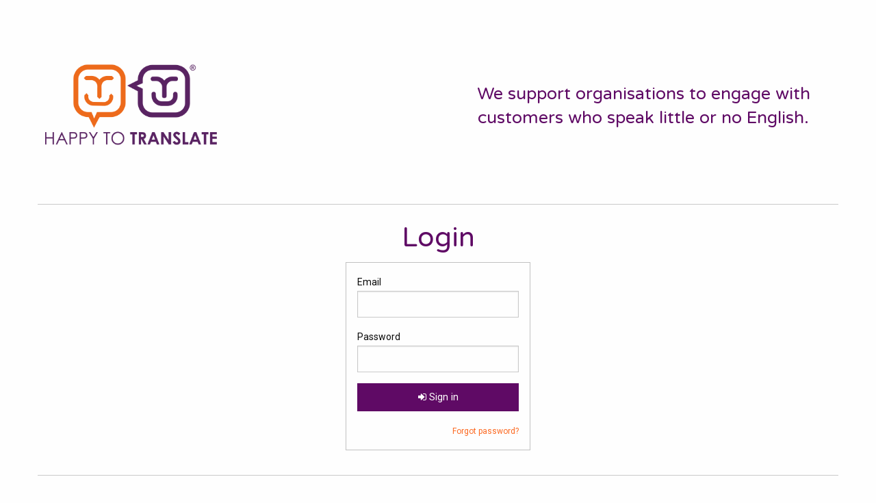

--- FILE ---
content_type: text/html; charset=UTF-8
request_url: https://toolkit.happytotranslate.com/login?redirect=%2Fpromoting
body_size: 2384
content:
<!doctype html><html class="no-js" lang="en" dir="ltr"> <head><meta charset="utf-8"> <meta http-equiv="x-ua-compatible" content="ie=edge"> <meta name="viewport" content="width=device-width, initial-scale=1.0"> <title>Member login | Happy to Translate Toolkit</title> <link rel="stylesheet" href="/css/app.css"> <script src="https://use.fontawesome.com/4d18f10c50.js"></script> <link href="/img/htt-toolkit-favicon.png" type="image/x-icon" rel="icon"/><link href="/img/htt-toolkit-favicon.png" type="image/x-icon" rel="shortcut icon"/></head> <body class="skryb"><div class="off-canvas position-left" id="offCanvas" data-off-canvas> <ul class="vertical menu" data-drilldown><li ><a href="/">Home</a></li><li ><a href="/new-to-htt/reps-checklist">New to HTT?</a><ul class="vertical menu"><li ><a href="/new-to-htt/reps-checklist">Implementation Checklist</a></li><li ><a href="/home/first-contact">First Contact</a></li><li ><a href="/home/key-commitments">Key Commitments</a></li><li ><a href="/members">Members</a></li></ul></li><li ><a href="/using-htt">Using HTT</a><ul class="vertical menu"><li ><a href="/using-htt">Using HTT</a></li><li ><a href="/using-htt/first-contact-flow-chart">Happy to Translate Process</a></li><li ><a href="/using-htt/language-identification-chart">Language Identification Chart</a></li><li ><a href="/using-htt/flag-chart">Flag Chart</a></li><li ><a href="/using-htt/languages-by-country">Languages by Country</a></li><li ><a href="/using-htt/language-identification-card">Language ID Card</a></li><li ><a href="/using-htt/point-pages">Point Pages</a></li><li ><a href="/using-htt/appointment-confirmation-sheet">Appointment Confirmation Sheets</a></li><li ><a href="/translator-directory">Language providers</a></li><li ><a href="/using-htt/feedback-forms">Feedback forms</a></li><li ><a href="/using-htt/festival-calendar">Festival Calendar</a></li><li ><a href="/using-htt/induction-checklist">Induction Checklist</a></li></ul></li><li ><a href="/training/training">Training</a><ul class="vertical menu"><li ><a href="/training/training">Training</a></li><li ><a href="/using-htt/training-dvd-viewing-guidelines">Training DVD Viewing Guidelines</a></li></ul></li><li ><a href="/using-htt/interpretation-translation-tips">Interpretation</a></li><li ><a href="/working-with-interpreters/translation">Translation</a></li><li ><a href="/promoting">Promoting HTT</a><ul class="vertical menu"><li ><a href="/promoting">Promoting</a></li><li ><a href="/tools/community-language-information-leaflets">HTT Information Leaflets</a></li><li ><a href="/tools/multi-lingual-htt-logos">HTT Logos</a></li></ul></li><li ><a href="/contact">Contact us</a></li></ul> </div> <div class="off-canvas-content" data-off-canvas-content> <button type="button" class="primary-color hollow show-for-small-only off-canvas-button size-20" data-toggle="offCanvas"><i class="fa fa-bars fa-lg" aria-hidden="true"></i> &nbsp;Menu</button><div class="primary-block hide-for-small-only htt-nav"><div class="row collapse"><div class="large-12 columns"><div class="top-bar"><div class="top-bar-left"></div><div class="top-bar-right"></div></div></div></div></div> <div class="spacer-40 show-for-medium"></div><div class="row"><div class="medium-3 small-6 small-centered medium-uncentered columns"><a href="/"><img src="/img/happy-to-translate.png" alt="happy-to-translate" width="391" height="202" /></a></div><div class="medium-8 large-6 columns hide-for-small-only"><div class="spacer-20 show-for-medium"></div><h4 class="text-center">We support organisations to engage with
customers who speak little or no English. </h4><div class="spacer-30 show-for-medium"></div></div></div><div class="medium-8 large-6 columns secondary-block margin-20 show-for-small-only"><div class="spacer-20"></div><h4 class="text-center white">We support organisations to engage with
customers who speak little or no English. </h4><div class="spacer-20"></div></div> <div class="spacer-10"></div> <div data-tp-content><div class="row" data-tp-row="" style=""> <div class="medium-12 columns" data-tp-column=""> <hr> </div> </div><div class="row" data-tp-row="" style=""> <div class="columns clearfix medium-12" data-tp-multi="" data-tp-column="" style="position: relative;"><h1 style="text-align: center;" data-mce-style="text-align: center;">Login <br></h1></div> </div><div class="row" data-tp-row="" data-tp-plugin="1" style=""><div class="large-3 large-centered medium-4 medium-centered columns"><form method="post" accept-charset="utf-8" action="/login?redirect=%2Fpromoting"><div style="display:none;"><input type="hidden" name="_method" value="POST"/><input type="hidden" name="_csrfToken" autocomplete="off" value="9113c0cb028dde390ad9594842cc2566541e40046788f3cebc54e7fa1d0413f7e23967da4635ee971b84c2a57df82d426790ee45a99a61a445b310f26c9720ce"/></div><div class="callout"><div class="row"><div class="large-12 columns"><label>Email</label><label><input type="text" name="username" required="required" required="required" maxlength="255" id="username"/></label></div><div class="large-12 columns"><label>Password</label><label><input type="password" name="password" required="required" id="password"/></label></div><div class="large-12 columns"><button type="submit" class="button expanded"><i class="fa fa-sign-in"></i> Sign in</button></div></div><div class="row"><div class="large-12 columns text-right"><a href="/forgot-password" class="secondary-color size-12">Forgot password?</a></div></div></div></form></div></div><div class="row" data-tp-row="" style=""> <div class="medium-12 columns" data-tp-column=""> <hr> </div> </div><div class="row" data-tp-row="" style=""> <div style="height: 30px;" data-tp-spacer="" class=""></div> </div></div> <footer class="footer"><div class="row"><div class="large-8 columns"><div class="row"><div class="medium-12 columns"><div class="footer-logo float-left" style="border-left:1px solid #CCC;"><img src="/img/HTT-white-logo.png" alt="HTT-white-logo" width="90" height="46" /></div><a href="http://www.trustha.org.uk"><div class="footer-logo float-left"><img src="/img/TrustHA-logo.png" alt="HTT-white-logo" width="90" height="46"></div></a><p>HTT is hosted and managed by Trust Housing Association Ltd<br>© 2017 Trust Housing Association Ltd. Registered Scottish Charity No. SC009086.</p></div></div></div><div class="large-4 columns text-right"><ul class="menu zero-left hide-for-small-only float-right"><li><a href="/footer/privacy-cookies">Privacy &amp; Cookies</a></li></ul></div></div><div class="spacer-5"></div></footer> </div> </div> <script src="/js/app.js"></script> <script> $(document).foundation(); </script> <script> (function(i,s,o,g,r,a,m){i['GoogleAnalyticsObject']=r;i[r]=i[r]||function(){ (i[r].q=i[r].q||[]).push(arguments)},i[r].l=1*new Date();a=s.createElement(o), m=s.getElementsByTagName(o)[0];a.async=1;a.src=g;m.parentNode.insertBefore(a,m) })(window,document,'script','https://www.google-analytics.com/analytics.js','ga'); ga('create', 'G-T343VN03N0', 'auto'); ga('send', 'pageview'); </script> </body></html>